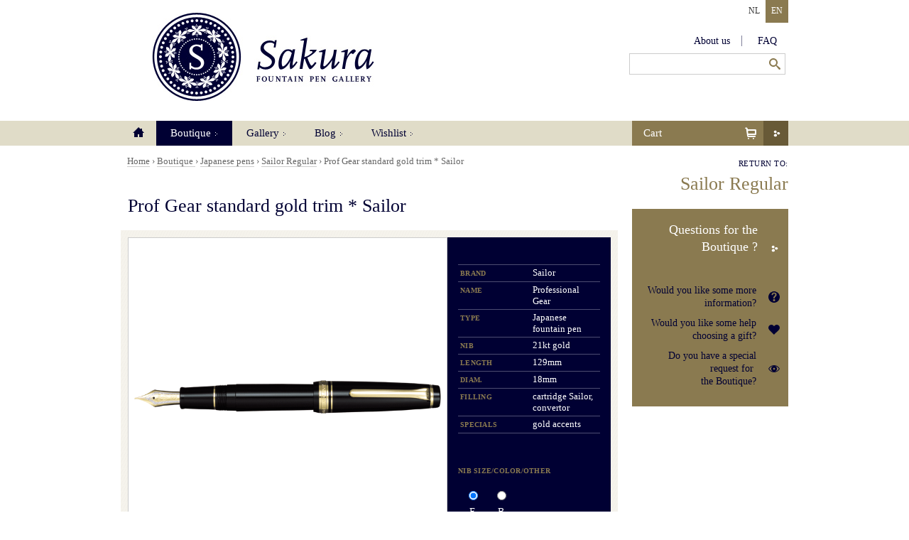

--- FILE ---
content_type: text/html;charset=utf-8
request_url: https://www.sakurafountainpengallery.com/en/boutique/detail/prof-gear-standard-gold-trim-sailor
body_size: 5296
content:
<!DOCTYPE html>
<!--[if lt IE 7 ]> <html lang="en" class="ie6 en"> <![endif]-->
<!--[if IE 7 ]> <html lang="en" class="ie7 en"> <![endif]-->
<!--[if IE 8 ]> <html lang="en" class="ie8 en"> <![endif]-->
<!--[if IE 9 ]> <html lang="en" class="ie9 en"> <![endif]-->
<!--[if (gt IE 9)|!(IE)]><!--> <html lang="en" class="en"> <!--<![endif]-->
<head>
	
	<meta charset="utf-8" />
	<meta name="generator" content="Fork CMS" />
	<meta name="description" content="Prof Gear standard">
<meta name="keywords" content="Prof Gear standard">

<link rel="canonical" href="https://www.sakurafountainpengallery.com/en/boutique/detail/prof-gear-standard-gold-trim-sailor">
	
	<title>Prof Gear standard</title>

	
	<link rel="shortcut icon" href="/frontend/themes/shop/favicon.ico" />
	<link rel="apple-touch-icon" href="/frontend/themes/shop/apple-touch-icon.png" />

	
			<link rel="stylesheet" href="/frontend/core/layout/css/jquery_ui/jquery_ui.css" />
			<link rel="stylesheet" href="/frontend/cache/minified_css/64e51f3360e705ca7d89520629599d73.css" />
	
	
	<!--[if lt IE 9]> <script src="/frontend/themes/shop/core/js/html5.js"></script> <![endif]-->

	
	<script type="text/javascript">
								var _gaq = [['_setAccount', 'UA-44421841-1'],
											['_setDomainName', 'none'],
											['_trackPageview'],
											['_trackPageLoadTime']];

								(function(d, t) {
									var g = d.createElement(t), s = d.getElementsByTagName(t)[0];
									g.async = true;
									g.src = '//www.google-analytics.com/ga.js';
									s.parentNode.insertBefore(g, s);
								}(document, 'script'));
							</script></head>
<body id="contentLeft" itemscope itemtype="http://schema.org/WebPage">

	<div id="topWrapper">
		<div id="header">
			<div class="container">
				<div id="logo">
					<h2><a href="/">Sakura Fountain Pen Gallery</a></h2>
				</div>

				<nav id="navigation">
						<ul>
					<li class=" firstChild">
				<a href="/en/" title="Home">Home</a>
							</li>
					<li class="selected">
				<a href="/en/boutique" title="Boutique ">Boutique </a>
							</li>
					<li class="">
				<a href="/en/gallery" title="Gallery ">Gallery </a>
							</li>
					<li class="">
				<a href="/en/blog" title="Blog">Blog</a>
							</li>
					<li class="">
				<a href="/en/wishlist" title="Wishlist">Wishlist</a>
							</li>
			</ul>
				</nav>

				<nav id="metaNavigation">
						<ul>
					<li class=" firstChild">
				<a href="/en/about-us" title="About us">About us</a>
							</li>
					<li class="">
				<a href="/en/faq" title="FAQ">FAQ</a>
							</li>
			</ul>
				</nav>

				<nav id="language">
						<ul>
					<li>
				<a href="/nl">NL</a>
			</li>
					<li class="selected">
				<a href="/en">EN</a>
			</li>
			</ul>
				</nav>

				<div id="searchFormWidget">
					
											<form accept-charset="UTF-8" action="/en/search" method="get" id="search" class="forkForms submitWithLink">
						<input type="hidden" value="search" id="formSearch" name="form" />	<div class="oneLiner">
		<p class="firstChild"><input value="" id="qWidget" name="q_widget" maxlength="255" type="text" class="inputText autoSuggest" /></p>
		<p><input id="submit" class="inputSubmit" type="submit" name="submit" value="Search" /></p>
	</div>
</form>
													</div>

				
									

<div id="cartButton">
	<p>
		<a href="#">
			<span class="innerButton">Cart <span class="itemsInCart cartNumItems">&nbsp;</span></span>
		</a>
	</p>
</div>
<div id="shopCartWidget" class="cart" style="display: none;">
	<div class="cartItems">
		<table class="hidden" style="display: none;">
			
			<tr valign="top" class="cartProductRow" id="cartProductRowTemplate" style="display: none;">
				<td class="number">
					<span class="cartProductRowAmount">…</span>
					<span class="mute">x</span>
				</td>
				<td class="item">
					<a class="cartProductRowUrl" href="#">
						<span class="cartProductRowTitle">…</span>
					</a>
				</td>
				<td class="itemPrice">
					€ <span class="cartProductRowItemSubtotal">…</span>
				</td>
			</tr>

			
			<tr valign="top" class="giftRow" id="cartGiftRowTemplate" style="display: none;">
				<td class="number">
					<span class="cartGiftRowAmount">…</span>
					<span class="mute">x</span>
				</td>
				<td class="item">
					<a class="cartGiftRowUrl" href="#">
						<span class="cartGiftRowTitle">…</span>
					</a>
				</td>
				<td class="itemPrice">
					€ <span class="cartGiftRowItemSubtotal">…</span>
				</td>
			</tr>
		</table>

		<table>
			<tbody class="cartProductsHolder cartGiftsHolder">

			</tbody>
			<tfoot>
				<!-- shipping -->
				<tr class="shipping cartShippingRow" valign="top">
					<td colspan="2">Shipping</td>
					<td class="itemPrice">€ <span class="cartTotalShippingCosts">…</span></td>
				</tr>

				<!-- total -->
				<tr class="total" valign="top">
					<td>Total</td>
					<td colspan="2" class="itemPrice">€ <span class="cartTotal">…</span></td>
				</tr>
			</tfoot>
		</table>
		<div class="clearfix">
			<p class="checkoutButton button"><a href="/en/cart"><span>Checkout</span></a></p>
		</div>
	</div>
	<div class="cartNoItems hidden"><p>There are no products in your cart yet.</p></div>
</div>
							</div>
		</div>

		<div id="main">
			<div id="mainContainer" class="container clearfix">

				
				<div id="breadcrumb">
			<a href="/en/" title="Home">Home</a>		 › 			<a href="/en/boutique" title="Boutique ">Boutique </a>		 › 			<a href="/en/boutique/japanese-pens" title="Japanese pens">Japanese pens</a>		 › 			<a href="/en/boutique/sailor-regular-japanse-pennen" title="Sailor Regular">Sailor Regular</a>		 › 			Prof Gear standard gold trim * Sailor			</div>

				<div id="content">
					<div id="productsCategoryProducts">
						
						
						<div class="bd">
							
																																

<div id="products">
	<div class="hproduct">
		<h1 class="fn" id="productTitle">Prof Gear standard gold trim * Sailor</h1>

		<div class="mod whiteBox productDetail">
			<div class="inner">
				<div class="bd">
					<div class="colLeft">
						<div class="slideshow mod">
							<p class="bigImage">
								<a href="#" id="productBigImage" class="linkedImage productImageSelector">
									<img src="/frontend/files/products/pictures/source/1_1_professional-gear-classic.png" class="photo" alt="Prof Gear standard gold trim * Sailor" />
								</a>
							</p>
																								<div class="thumbsWrapper">
										<h3>Detail photos</h3>
										<ul class="thumbs" id="productThumbs">
																							<li class="selected ">
													<a class="productImageSelector productThumbnailImage" data-image-id="315" data-value-ids="315" data-variant-id="315" data-image-src="/frontend/files/products/pictures/source/1_1_professional-gear-classic.png" href="#" title="">
														<img src="/frontend/files/products/pictures/128x128/1_1_professional-gear-classic.png" alt="" width="82" height="82" />
													</a>
												</li>
																							<li class="">
													<a class="productImageSelector productThumbnailImage" data-image-id="316" data-value-ids="316" data-variant-id="316" data-image-src="/frontend/files/products/pictures/source/2_2_professional-gear-classic.png" href="#" title="">
														<img src="/frontend/files/products/pictures/128x128/2_2_professional-gear-classic.png" alt="" width="82" height="82" />
													</a>
												</li>
																					</ul>
									</div>
																					</div>
						<div id="productSlideshowDialog" class="slideshow hidden" title="Photos Prof Gear standard gold trim * Sailor">
							<p class="bigImage" id="productSlideshowBigImage"><img src="/frontend/files/products/pictures/source/1_1_professional-gear-classic.png" class="photo" alt="Prof Gear standard gold trim * Sailor" /></p>
															<div id="photoNav">
									<a id="previousPhoto">Vorige foto</a>
									<a id="nextPhoto">Volgende foto</a>
								</div>
																	<div class="thumbsWrapper">
										<h3>Detail photos</h3>
										<ul class="thumbs" id="productSlideshowThumbs">
																							<li data-value-ids="315" class="">
													<a class="productSlideshowImageSelector" data-image-src="/frontend/files/products/pictures/source/1_1_professional-gear-classic.png" data-value-ids="315" data-variant-id="315" href="#" title="">
														<img src="/frontend/files/products/pictures/128x128/1_1_professional-gear-classic.png" alt="" width="82" height="82" />
													</a>
												</li>
																							<li data-value-ids="316" class="">
													<a class="productSlideshowImageSelector" data-image-src="/frontend/files/products/pictures/source/2_2_professional-gear-classic.png" data-value-ids="316" data-variant-id="316" href="#" title="">
														<img src="/frontend/files/products/pictures/128x128/2_2_professional-gear-classic.png" alt="" width="82" height="82" />
													</a>
												</li>
																					</ul>
									</div>
																					</div>

						
					</div>

					<div class="colRight">
						<div class="mod noBox" id="cartBox">
															<table>
	<tbody>
		<tr>
			<th>
				Brand</th>
			<td>
				Sailor</td>
		</tr>
		<tr>
			<th>
				Name</th>
			<td>
				Professional Gear</td>
		</tr>
		<tr>
			<th>
				Type</th>
			<td>
				Japanese fountain pen</td>
		</tr>
		<tr>
			<th>
				Nib</th>
			<td>
				21kt gold</td>
		</tr>
		<tr>
			<th>
				Length</th>
			<td>
				129mm</td>
		</tr>
		<tr>
			<th>
				Diam.</th>
			<td>
				18mm</td>
		</tr>
		<tr>
			<th>
				Filling</th>
			<td>
				cartridge Sailor, convertor</td>
		</tr>
		<tr>
			<th>
				Specials</th>
			<td>
				gold accents</td>
		</tr>
	</tbody>
</table>
<p>
	&nbsp;</p>
							
															<div id="penpointsChoice">
									<h3>Nib size/color/other</h3>
									<div class="inputList">
										<ul class="clearfix">
																							<li>
													<label for="pen_point_F">
														<input type="radio" name="pen_point" value="F" id="pen_point_F"  checked="checked"/><br />
														F													</label>
												</li>
																							<li>
													<label for="pen_point_B">
														<input type="radio" name="pen_point" value="B" id="pen_point_B" /><br />
														B													</label>
												</li>
																					</ul>
									</div>
								</div>
							
							<div class="addProductToCart">

																									<p class="lblAmount">Amount</p>
									<p class="tinyInput"><input type="text" value="1" class="productAmount inputText" data-product-id="73" data-value-ids="" data-variant-id="316" /></p>
									<p class="mute">x</p>
																
								<p>
									
																			<span class="bigPrice">
											€ 385,00										</span>
																	</p>
							</div>

																							<div class="message success">
									<p>Available</p>
								</div>
									<p class="clearfix productAddWrapper">
										<a class="productAdd" href="#" data-product-id="73" data-value-ids="" data-variant-id="316">
											<span>Add to cart</span>
										</a>
									</p>
															
							
							
							
							<p class="addToWishlistWrapper">
								<a id="addToWishlist" style="display: none;" href="#" class="productAddToWishlist" data-product-id="73" data-variant-id="316">
									<span>Add to wishlist</span>
								</a>
								<a id="removeFromWishlist" style="display: none;" href="#" class="productRemoveFromWishlist" data-product-id="73" data-variant-id="316">
									<span>Remove from wishlist</span>
								</a>
							</p>
						</div>
					</div>
				</div>

				<div id="productFooter" class="clearfix">
					<div class="leftCol">
													<h3>Description:</h3>
							<p>
	Since the company was <strong>founded in 1911</strong>, it has been Sailor's goal to produce fountain pens that offer excellent writing performance. With the <strong>Professional Gear </strong>line, <strong>Sailor</strong> has created a pen for everyday use. The cap and barrel are flattened at the top and bottom, and the anchor logo has been placed on the top of the cap. The 21kt gold nib affords sophisticated users an excellent writing experience.<br />
	&nbsp;</p>
						
											</div>

					<div class="ft share rightCol" id="comment">
						<p class="clearfix specialButton"><a class="productCommentButton" href="#"><span>Be the first to write a review</span></a></p>											</div>
				</div>
			</div>
		</div>

		
		

		<div id="productCommentForm" title="Comment">
			<div class="inner">
				<div class="bd horizontal">
					<input type="hidden" id="productCommentFormOpen" value="N" />
					<form accept-charset="UTF-8" action="/en/boutique/detail/prof-gear-standard-gold-trim-sailor#comment" method="post" id="comment" class="forkForms submitWithLink">
						<input type="hidden" value="comment" id="formComment" name="form" /><input type="hidden" name="form_token" id="formTokenComment" value="a7c1b542e9d8bcb9f0d4d0d7b47319e0" />
												<fieldset class="horizontal">
							<p class="mediumInput">
								<label for="author">Name<abbr title="required field">*</abbr></label>
								<input value="" id="author" name="author" maxlength="255" type="text" class="inputText" /> 							</p>
							<p class="mediumInput">
								<label for="email">E-mail<abbr title="required field">*</abbr></label>
								<input value="" id="email" name="email" maxlength="255" type="text" class="inputText" /> 							</p>
							<p class="mediumInput">
								<label for="message">Message<abbr title="required field">*</abbr></label>
								<textarea id="message" name="message" cols="62" rows="5" class="textarea"></textarea> 							</p>
							<p class="mediumInput">
								<label for="score">Score<abbr title="required field">*</abbr></label>
								
<select id="score" name="score" class="select" size="1">
	<option value="1">1</option>
	<option value="2">2</option>
	<option value="3" selected="selected">3</option>
	<option value="4">4</option>
	<option value="5">5</option>
</select>
 							</p>
						</fieldset>
					</form>
								</div>
			</div>
		</div>

							</div>
</div>

<script type="text/javascript">
	var variants = {"316":{"id":"316","external_id":null,"stock":"5","infinite_stock":false,"has_stock":true,"image":"2_2_professional-gear-classic.png","value_ids":"","properties":[]},"315":{"id":"315","external_id":null,"stock":"5","infinite_stock":false,"has_stock":true,"image":"1_1_professional-gear-classic.png","value_ids":"","properties":[]}};
	var wishlist = [];
</script>
																					</div>
					</div>
				</div>

				<div id="sidebar">
					
											

	<div id="returnLink">
		<p>Return to:</p>
		<ul>
							<li>
					<a href="/en/boutique/sailor-regular-japanse-pennen" title="Sailor Regular">
						Sailor Regular					</a>
				</li>
					</ul>
	</div>
											

<aside class="sidebarContact">
	<h3>
	Questions for the Boutique ?</h3>
<ul>
	<li>
		<a href="/en/about-us/contact-us">Would you like some more information?</a></li>
	<li>
		<a href="/en/about-us/contact-us">Would you like some help choosing a gift?</a></li>
	<li>
		<a href="/en/about-us/contact-us">Do you have a special request for&nbsp;<br />
		the Boutique?</a></li>
</ul>
</aside>									</div>

			</div>
		</div>
	</div>

	<div id="doormatWrapper">
	<div id="doormat">
		<div class="container clearfix">
			
							<div class="col">
					

<h3>
	Practical info</h3>
<div>
	<em>Enjoy our 24/7 webstore !</em></div>
<div>
	<em>Worldwide shipping!</em></div>
<div>
	<a href="https://www.sakurafountainpengallery.com/en/faq/detail/shipping-fee"><em>Shipping fee.</em></a></div>
<div>
	&nbsp;</div>
<ul>
	<li>
		<a href="/en/faq/detail/orders-payment-delivery">Orders, payment, delivery</a></li>
	<li>
		<a href="/en/faq/detail/returns">Returns</a></li>
	<li>
		<a href="/en/faq/customer-service/customer-service">Customer service</a></li>
	<li>
		<a href="https://www.sakurafountainpengallery.com/en/faq/detail/collect-your-web-order-in-our-shop-in-diest">Click and collect!</a></li>
</ul>
<p class="button">
	<a href="/en/faq">All practical info</a></p>
				</div>
							<div class="col">
					

<div>
	VISIT OUR <a href="http://www.sakurafountainpengallery.com/en/about-us/new-boutique-in-diest">BOUTIQUE !</a><br />
	Koning Albertstraat 72b<br />
	3290 Diest - Belgium<br />
	<em><a href="http://www.sakurafountainpengallery.com/en/faq/detail/opening-hours-diest.">Opening hours</a></em></div>
<div>
	&nbsp;</div>
<div>
	&nbsp;</div>
<hr />
<div>
	<span style="line-height: 1.7;">Contact us</span></div>
<div>
	<span style="line-height: 1.7;">Catherine Van Hove</span></div>
<div>
	<a href="tel:+32 486 80 95 96">+32 486 80 95 96</a><br />
	<a href="mailto:info@sakuragallery.com">catherine@sakuragallery.com</a></div>
				</div>
						
			
			<div class="col lastCol">
									<div class="widget">
						

<div id="subscribeFormWidget" class="newsletterSubscribeWidget">
	<h3>Subscribe</h3>
	<p>Subscribe to our newsletter</p>
	<form class="js-cm-form" id="subForm" action="https://www.createsend.com/t/subscribeerror?description=" method="post" data-id="5B5E7037DA78A748374AD499497E309E6B4002BB5C64CC57E6F442D53853512C0EC2873ED2044598371C1E10A18F02D2A2FD329631FEA99D84D80FCB17FCC91E">
		<p>
			<label for="fieldName">Name<abbr title="Dit veld is verplicht">*</abbr></label>
			<input aria-label="Naam" id="fieldName" maxlength="200" name="cm-name" placeholder="John Doe" required="" class="inputText">
		</p>
		<p>
			<label for="fieldEmail">E-mail </label>
			<input autocomplete="Email" aria-label="Email" class="js-cm-email-input qa-input-email inputText" id="fieldEmail" maxlength="200" name="cm-jjkrmi-jjkrmi" required="" type="email" placeholder="john@example.com">
		</p>
		<p>
			<button type="submit" class="inputSubmit">Subscribe</button>
		</p>
	</form>
	<script type="text/javascript" src="https://js.createsend1.com/javascript/copypastesubscribeformlogic.js"></script>
</div>
					</div>
					<hr />									<div class="widget">
						

<p>
	Secured payment:</p>
<p>
	<img alt="" src="/frontend/files/userfiles/images/visa.jpg" style="width: 32px; height: 23px;" /><img alt="" src="/frontend/files/userfiles/images/mastercard.jpg" style="width: 35px; height: 23px;" /><img alt="" src="/frontend/files/userfiles/images/kbc.jpg" style="width: 65px; height: 23px;" /><img alt="" src="/frontend/files/userfiles/images/ing.jpg" style="width: 70px; height: 23px;" /><img alt="" src="/frontend/files/userfiles/images/dexia.jpg" style="width: 54px; height: 23px;" /><img alt="" src="/frontend/files/userfiles/images/ideal.jpg" style="width: 25px; height: 23px;" /></p>
<p>
	<a href="https://www.sakurafountainpengallery.com/en/faq/detail/orders-payment-delivery"><img alt="" src="/frontend/files/userfiles/images/dcs-1.png" style="width: 148px; height: 148px;" /></a></p>
					</div>
												</div>
		</div>
	</div>
</div>

<div id="footerWrapper">
	<div id="footer">
		<div class="container clearfix">
			<p>&copy; 2026 Sakura Fountain Pen Gallery</p>
			<ul>
									<li><a href="/en/general-conditions" title="General Conditions ">General Conditions </a></li>
									<li><a href="/en/sitemap" title="Sitemap">Sitemap</a></li>
									<li><a href="/en/disclaimer" title="Disclaimer">Disclaimer</a></li>
							</ul>

		</div>
	</div>
</div>

	
			<script src="/frontend/core/js/jquery/jquery.js"></script>
			<script src="/frontend/core/js/jquery/jquery.ui.js"></script>
			<script src="/frontend/cache/minified_js/5eb5c9948b6b8117ffab96f4a5784f34.js"></script>
			<script src="/frontend/cache/minified_js/d7ebb76fdf4be1864178f6645c8a782d.js"></script>
			<script src="/frontend/js.php?module=core&amp;file=frontend.js&amp;language=en"></script>
			<script src="/frontend/js.php?module=shop&amp;file=shop.js&amp;language=en"></script>
			<script src="/frontend/js.php?module=products&amp;file=products.js&amp;language=en"></script>
		<script src="/frontend/themes/shop/core/js/scripts.js"></script>
	<script src="/frontend/themes/shop/core/js/jquery.lensview.2.0.min.js"></script>

	
	</body>
</html>

--- FILE ---
content_type: text/javascript
request_url: https://www.sakurafountainpengallery.com/frontend/cache/minified_js/5eb5c9948b6b8117ffab96f4a5784f34.js
body_size: 1728
content:
(function($)
{
$.fn.shareMenu=function(options)
{
var twitterLoaded=false;
var linkedInLoaded=false;
var googlePlusLoaded=false;
var defaults=
{
debug:false,
default_image:document.location.protocol+'//'+document.location.host+'/apple-touch-icon.png',
sequence:['facebook','twitter','netlog','linkedin','digg','delicious','googleplus'],
isDropdown:true,
delicious:{name:'delicious',show:true,label:'Delicious'},
digg:{name:'digg',show:true,label:'Digg'},
facebook:{name:'facebook',show:true,width:90,verb:'like',colorScheme:'light',font:'arial'},
linkedin:{name:'linkedin',show:true,label:'LinkedIn'},
netlog:{name:'netlog',show:true,label:'Netlog'},
twitter:{name:'twitter',show:true,label:'tweet'},
googleplus:{name:'googleplus',show:true,label:'Google +1'}
};
var options=$.extend(defaults,options);
return this.each(function()
{
var $this=$(this);
var link=document.location.href;
var title=$('title').html();
var description='';
var image='';
if($this.attr('href')!=undefined)link=$this.attr('href');
if(link.substr(0,1)=='#')link=document.location.href;
if(link.substr(0,4)!='http')link=document.location.protocol+'//'+document.location.host+link;
if($('meta[property="og:title"]').attr('content')!=undefined)title=$('meta[property="og:title"]').attr('content');
if($this.attr('title')!=undefined)title=$this.attr('title');
if($this.data('title')!=undefined)title=$this.data('title');
if($('meta[property="og:description"]').attr('content')!=undefined)description=$('meta[property="og:description"]').attr('content');
if($this.data('description')!=undefined)description=$this.data('description');
if($('meta[property="og:image"]').attr('content')!=undefined)image=$('meta[property="og:image"]').attr('content');
if($this.data('image')!=undefined)image=$this.data('image');
if(image==''&&options.default_image!='')image=options.default_image;
if(options.isDropdown)var html='<ul style="display: none;" class="shareMenu">'+"\n";
else var html='<ul class="shareMenu">'+"\n";
for(var i in options.sequence)
{
if(options[options.sequence[i]].show)
{
switch(options[options.sequence[i]].name)
{
case'delicious':
var url='http://delicious.com/save?url='+encodeURIComponent(link);
if(title!='')url+='&title='+title;
if(description!='')url+='&notes='+description;
html+='<li class="shareMenuDelicious">'+
'	<a href="'+url+'" target="_blank">'+
'		<span class="icon"></span>'+
'		<span class="textWrapper">'+options.delicious.label+'</span>'+
'	</a>'+
'</li>'+"\n";
break;
case'digg':
var url='http://digg.com/submit?url='+encodeURIComponent(link);
if(title!='')url+='&title='+title;
html+='<li class="shareMenuDigg">'+
'	<a href="'+url+'" target="_blank">'+
'		<span class="icon"></span>'+
'		<span class="textWrapper">'+options.digg.label+'</span>'+
'	</a>'+
'</li>'+"\n";
break;
case'facebook':
if(options.debug&&$('meta[property^="og"]').length==0)console.log('You should provide OpenGraph data.');
html+='<li class="shareMenuFacebook">';
if(typeof FB!='object')
{
html+='<iframe src="http://www.facebook.com/plugins/like.php?href='+link+'&amp;send=false&amp;layout=button_count&amp;width='+options.facebook.width+'&amp;show_faces=false&amp;action='+options.facebook.verb+'&amp;colorscheme='+options.facebook.colorScheme+'&amp;font='+options.facebook.font+'&amp;height=21" scrolling="no" frameborder="0" style="border:none; overflow:hidden; width:'+options.facebook.width+'px; height:21px;" allowTransparency="true"></iframe>'}
else
{
html+='<fb:like href="'+link+'" send="false" layout="button_count" width="'+options.facebook.width+'" show_face="false" action="'+options.facebook.verb+'" colorscheme="'+options.facebook.colorScheme+'" font="'+options.facebook.font+'"></fb:like>'+"\n"}
html+='</li>';
break;
case'linkedin':
if(!linkedInLoaded)
{
$('script').each(function()
{
if($(this).attr('src')=='http://platform.linkedin.com/in.js')linkedInLoaded=true});
if(!linkedInLoaded)
{
var script=document.createElement('script')
script.src='http://platform.linkedin.com/in.js';
$('head').after(script);
linkedInLoaded=true}
}
var url='http://www.linkedin.com/shareArticle?mini=true&url='+encodeURIComponent(link);
if(title!='')url+='&title='+title;
if(description!='')url+='&summary='+description;
html+='<li class="shareMenuLinkedin">'+
'	<script type="IN/Share" data-url="'+url+'" data-counter="right"></script>'+
'</li>'+"\n";
break;
case'netlog':
var url='http://www.netlog.com/go/manage/links/view=save&origin=external&url='+encodeURIComponent(link);
if(title!='')url+='&title='+title;
if(description!='')url+='&description='+description;
if(image!='')url+='&thumb='+encodeURIComponent(image);
url+='&referer='+encodeURIComponent(document.location);
html+='<li class="shareMenuNetlog">'+
'	<a href="'+url+'" target="_blank">'+
'		<span class="icon"></span>'+
'		<span class="textWrapper">'+options.netlog.label+'</span>'+
'	</a>'+
'</li>'+"\n";
break;
case'twitter':
if(!twitterLoaded)
{
$('script').each(function()
{
if($(this).attr('src')=='http://platform.twitter.com/widgets.js')twitterLoaded=true});
if(!twitterLoaded)
{
var script=document.createElement('script')
script.src='http://platform.twitter.com/widgets.js';
$('head').after(script);
twitterLoaded=true}
}
html+='<li class="shareMenuTwitter">'+
'	<a href="http://twitter.com/share" class="twitter-share-button" data-url="'+link+'"';
if(title!='')html+=' data-text="'+title+'"';
html+=' data-lang="'+jsFrontend.current.language+'"';
html+=' >'+options.twitter.label+'</a>';
html+='</li>';
break;
case'googleplus':
if(!googlePlusLoaded)
{
$('script').each(function()
{
if($(this).attr('src')=='https://apis.google.com/js/plusone.js')googlePlusLoaded=true});
if(!googlePlusLoaded)
{
var script=document.createElement('script')
script.src='https://apis.google.com/js/plusone.js';
$('head').after(script);
googlePlusLoaded=true}
}
html+='<li class="shareMenuTwitter">'+
'	<div class="g-plusone" data-size="medium" data-href="'+link+'"></div>';
html+='</li>';
break}
}
}
html+='</ul>';
$this.append(html);
if(options.isDropdown)
{
$this.on('click',function(e)
{
$this.find('ul.shareMenu').toggle()});
$this.hover(
function()
{
$this.find('ul.shareMenu').show()},
function()
{
$this.find('ul.shareMenu').hide()}
)}
})}})(jQuery);

--- FILE ---
content_type: text/javascript
request_url: https://www.sakurafountainpengallery.com/frontend/cache/minified_js/d7ebb76fdf4be1864178f6645c8a782d.js
body_size: 1878
content:
var utils=
{
debug:false
}
utils.array=
{
inArray:function(needle,array)
{
for(var i in array)
{
if(array[i]==needle)return true}
return false}
}
utils.cookies=
{
isEnabled:function()
{
var cookiesEnabled=(navigator.cookieEnabled)?true:false;
if(typeof navigator.cookieEnabled=='undefined'&&!cookiesEnabled)
{
document.cookie='testcookie';
cookiesEnabled=($.inArray('testcookie',document.cookie)!=-1)}
return cookiesEnabled},
readCookie:function(name)
{
var cookies=document.cookie.split(';');
name=name+'=';
for(var i=0;i<cookies.length;i++)
{
var cookie=cookies[i];
while(cookie.charAt(0)==' ')cookie=cookie.substring(1,cookie.length);
if(cookie.indexOf(name)==0)return cookie.substring(name.length,cookie.length)}
return null},
setCookie:function(name,value,days)
{
if(typeof days=='undefined')days=7;
var expireDate=new Date();
expireDate.setDate(expireDate.getDate()+days);
document.cookie=name+'='+escape(value)+';expires='+expireDate.toUTCString()+';path=/'}
}
utils.form=
{
isChecked:function(element)
{
return($('input[name="'+element.attr('name')+'"]:checked').length>=1)},
isEmail:function(element)
{
var regexp=/^[a-z0-9!#\$%&'*+-\/=?^_`{|}\.~]+@([a-z0-9]+([\-]+[a-z0-9]+)*\.)+[a-z]{2,7}$/i;
return regexp.test(element.val())},
isFilled:function(element)
{
return(utils.string.trim(element.val())!='')},
isNumber:function(element)
{
return(!isNaN(element.val())&&element.val()!='')},
isURL:function(element)
{
var regexp=/^((http|ftp|https):\/{2})?(([0-9a-zA-Z_-]+\.)+[0-9a-zA-Z]+)((:[0-9]+)?)((\/([~0-9a-zA-Z\#%@\.\/_-]+)?(\?[0-9a-zA-Z%@\/&=_-]+)?)?)$/i;
return regexp.test(element.val())}
}
utils.string=
{
div:false,
html5:function(html)
{
var html5='abbr article aside audio canvas datalist details figcaption figure footer header hgroup mark meter nav output progress section summary time video'.split(' ');
if(utils.string.div===false)
{
utils.string.div=document.createElement('div');
utils.string.div.innerHTML='<nav></nav>';
if(utils.string.div.childNodes.length!==1)
{
var fragment=document.createDocumentFragment();
var i=html5.length;
while(i--)fragment.createElement(html5[i]);
fragment.appendChild(utils.string.div)}
}
html=html.replace(/^\s\s*/,'').replace(/\s\s*$/,'')
.replace(/<script\b[^<]*(?:(?!<\/script>)<[^<]*)*<\/script>/gi,'');
var inTable=html.match(/^<(tbody|tr|td|th|col|colgroup|thead|tfoot)[\s\/>]/i);
if(inTable)utils.string.div.innerHTML='<table>'+html+'</table>';
else utils.string.div.innerHTML=html;
var scope;
if(inTable)scope=utils.string.div.getElementsByTagName(inTable[1])[0].parentNode;
else scope=utils.string.div;
var returnedFragment=document.createDocumentFragment();
var i=scope.childNodes.length;
while(i--)returnedFragment.appendChild(scope.firstChild);
return returnedFragment},
htmlEncode:function(value)
{
return $('<div/>').text(value).html()},
htmlDecode:function(value)
{
return $('<div/>').html(value).text()},
replaceAll:function(value,needle,replacement)
{
if(value==undefined)return'';
return value.replace(new RegExp(needle,'g'),replacement)},
stripTags:function(value)
{
return value.replace(/<[^>]*>/ig,'')},
trim:function(value,charlist)
{
if(value==undefined)return'';
if(charlist==undefined)charlist=' ';
var pattern=new RegExp('^['+charlist+']*|['+charlist+']*$','g');
return value.replace(pattern,'')},
urlEncode:function(value)
{
return encodeURIComponent(value).replace(/\%20/g,'+').replace(/!/g,'%21').replace(/'/g, '%27').replace(/\(/g, '%28').replace(/\)/g, '%29').replace(/\*/g, '%2A').replace(/\~/g, '%7E');
},
urlDecode:function(value)
{
return decodeURIComponent(value.replace(/\+/g,'%20').replace(/\%21/g,'!').replace(/\%27/g,"'").replace(/\%28/g,'(').replace(/\%29/g,')').replace(/\%2A/g,'*').replace(/\%7E/g,'~'))},
urlise:function(value)
{
reservedCharacters=new Array(
'/','?',':','@','#','[',']',
'!','$','&','\'','(',')','*',
'+',',',';','='
);
for(i in reservedCharacters)value=value.replace(reservedCharacters[i],' ');
value=utils.string.replaceAll(value,'"',' ');
value=utils.string.replaceAll(value,' ','-');
if(utils.string.urlDecode(value)==value)
{
value=value.toLowerCase();
value=utils.string.urlEncode(value)}
value=value.replace(/-+/,'-');
return utils.string.trim(value,'-')},
xhtml:function(value)
{
value=value.replace(/<br>/g,'<br />');
value=value.replace(/<br?\/?>$/g,'');
value=value.replace(/^<br?\/?>/g,'');
value=value.replace(/(<img[^>]+[^\/])>/gi,'$1 />');
value=value.replace(/(<input[^>]+[^\/])>/gi,'$1 />');
value=value.replace(/<b\b[^>]*>(.*?)<\/b[^>]*>/g,'<strong>$1</strong>');
value=value.replace(/<i\b[^>]*>(.*?)<\/i[^>]*>/g,'<em>$1</em>');
value=value.replace(/<u\b[^>]*>(.*?)<\/u[^>]*>/g,'<span style="text-decoration:underline">$1</span>');
return value}
}
utils.url=
{
extractParamFromUri:function(uri,paramName)
{
if(!uri)return;
var uri=uri.split('#')[0];
var parts=uri.split('?');
if(parts.length==1)return;
var query=decodeURI(parts[1]);
paramName+='=';
var params=query.split('&');
for(var i=0,param;param=params[i];++i)
{
if(param.indexOf(paramName)===0)return unescape(param.split('=')[1])}
},
getGetValue:function(name)
{
var getValue='';
var hashes=window.location.search.slice(window.location.search.indexOf('?')+1).split('&');
$.each(hashes,function(index,value)
{
var chunks=value.split('=');
if(chunks[0]==name)
{
getValue=chunks[1];
return false}
});
return getValue}
}

--- FILE ---
content_type: text/javascript
request_url: https://www.sakurafountainpengallery.com/frontend/themes/shop/core/js/jquery.lensview.2.0.min.js
body_size: 1654
content:
/* --------------------
 Lensview Plugin v2.0
 http://joeyvo.me
 ------------------- */
;
(function (a) {
        a.lensView = function (g, e) {
            var c = a(g),
                d = a("<div>"),
                h = a.extend({}, a.lensView.defaults, e),
                f = {}, b = {};
            b = {
                init: function () {
                    c.src = c.attr("src");
                    if (e.src !== undefined) {
                        c.src = e.src
                    } else {
                        if (e.srcInRel) {
                            c.src = c.attr("rel")
                        }
                    }
                    c.borderWidth = {
                        left: 0,
                        right: 0,
                        top: 0,
                        bottom: 0
                    };
                    for (var i in c.borderWidth) {
                        c.borderWidth[i] = parseInt(c.css("border-" + i + "-width"), 10)
                    }
                    c.Owidth;
                    c.Oheight;
                    c.Dwidth = c.width();
                    c.Dheight = c.height();
                    var j = new Image();
                    j.src = c.src;
                    c.Owidth = j.width, c.Oheight = j.height
                    if (c.Dwidth < 1 || c.Dheight < 1) {
                        c.clone().load(function () {
                                c.Dwidth = c.innerWidth() + c.borderWidth.left + c.borderWidth.right;
                                c.Dheight = c.innerHeight() + c.borderWidth.top + c.borderWidth.bottom
                            }).appendTo(c.parent()).hide()
                    }
                    d.content = (e.innerHTML !== undefined) ? e.innerHTML : h.innerHTML;
                    d.thisclass = (e.lensClass) ? e.lensClass : h.lensClass;
                    d.css(f.defaults).addClass(d.thisclass).html(d.content);
                    if (e.caption) {
                        d.caption = a("<div>").addClass(h.namespace + "caption").text(c.attr("title")).css(f.caption);
                        d.caption.appendTo(c.parent())
                    }
                    d.css({
                            backgroundImage: "url('" + c.src + "')"
                        });
                    d.appendTo(a("body"));
                    c.mouseenter(function (k) {
                            b.update(k)
                        });
                    c.mousemove(function (k) {
                            b.update(k)
                        });
                    d.mousemove(function (k) {
                            b.update(k);
                            h.onover(c, d)
                        });
                    d.click(function (k) {
                            if (e.zoomOnClick) {
                                b.zoom(k)
                            }
                        });
                    h.start(c, d);
                    c.mouseX = 0;
                    c.mouseY = 0;
                    a(document).mousemove(function (k) {
                            c.mouseX = k.pageX;
                            c.mouseY = k.pageY
                        });
                    d.checker = setInterval(function () {
                            b.check()
                        }, 1000)
                },
                update: function (i) {
                    c.left = c.offset().left;
                    c.top = c.offset().top;
                    c.stop();
                    d.stop();
                    d.leftmax = c.Dwidth + c.left;
                    d.topmax = c.Dheight + c.top;
                    d.x = i.pageX - (h.size / 2);
                    d.y = i.pageY - (h.size / 2);
                    d.css({
                            left: d.x + "px",
                            top: d.y + "px"
                        });
                    if (i.pageX >= d.leftmax || i.pageY >= d.topmax || i.pageX <= c.left || i.pageY <= c.top) {
                        b.goingOut();
                        h.onexit(c, d)
                    } else {
                        h.onenter(c, d);
                        b.goingIn();
                        b.doMath(i)
                    }
                },
                doMath: function (i) {
                    c.wr = c.Owidth / c.Dwidth;
                    c.hr = c.Oheight / c.Dheight;
                    d.bgleft = String(((i.pageX - c.left) * c.wr - h.size / 2) * (-1));
                    d.bgtop = String(((i.pageY - c.top) * c.hr - h.size / 2) * (-1))
                },
                goingIn: function () {
                    d.show();
                    if (e.caption) {
                        d.caption.show();
                        d.caption.x = d.x + ((h.size - d.caption.outerWidth()) / 2);
                        d.caption.css({
                                left: d.caption.x + "px",
                                top: d.y + h.size + "px"
                            })
                    }
                    if (e.overlay) {
                        b.overlay(true)
                    }
                    d.css({
                            backgroundPosition: d.bgleft + "px " + d.bgtop + "px"
                        })
                },
                goingOut: function () {
                    c.stop();
                    d.stop();
                    d.hide();
                    if (e.caption) {
                        d.caption.hide()
                    }
                    if (e.overlay) {
                        b.overlay(false)
                    }
                },
                overlay: function (i) {
                    c.opacity = (i) ? h.overlayOpacity : 1;
                    c.animate({
                            opacity: c.opacity
                        }, h.overlaySpeed, h.overlayEasing)
                },
                check: function () {
                    if (c.mouseX >= d.leftmax || c.mouseY >= d.topmax || c.mouseX <= c.left || c.mouseY <= c.top) {
                        b.goingOut()
                    }
                },
                zoom: function (i) {
                    d.stop();
                    d.bgs = d.css("backgroundSize");
                    c.zoomFactor = (e.zoomFactor !== undefined) ? e.zoomFactor : h.zoomFactor;
                    c.Zwidth = (d.bgs === c.Owidth + "px") ? c.Owidth * c.zoomFactor : c.Owidth;
                    if (c.Zwidth > c.Owidth) {
                        h.onzoomin(c, d)
                    } else {
                        h.onzoomout(c, d)
                    }
                    d.animate({
                            backgroundSize: c.Zwidth
                        })
                }
            };
            f = {
                defaults: {
                    backgroundPosition: "0px 0px",
                    backgroundSize: "auto auto",
                    backgroundRepeat: "no-repeat",
                    width: h.size,
                    height: h.size,
                    position: "absolute",
                    display: "none",
                    cursor: "none"
                },
                caption: {
                    position: "absolute",
                    display: "none"
                }
            };
            b.init()
        };
        a.lensView.defaults = {
            namespace: "Lens-",
            lensClass: "lensView",
            size: 150,
            overlay: false,
            overlayClass: "",
            overlayOpacity: 0.5,
            overlaySpeed: 500,
            overlayEasing: "linear",
            zoomOnClick: false,
            zoomFactor: 1.5,
            srcInRel: false,
            innerHTML: "&nbsp",
            caption: false,
            start: function () {},
            onenter: function () {},
            onover: function () {},
            onexit: function () {},
            onzoomin: function () {},
            onzoomout: function () {}
        };
        a.fn.lensView = function (b) {
            b = b || {};
            if (typeof b === "object") {
                return this.each(function () {
                        var c = a(this);
                        if (c.data("lensView") === undefined) {
                            new a.lensView(this, b)
                        }
                    })
            }
        }
    })(jQuery);

--- FILE ---
content_type: application/javascript
request_url: https://www.sakurafountainpengallery.com/frontend/js.php?module=shop&file=shop.js&language=en
body_size: 5183
content:
jsFrontend.shop =
{
	init: function()
	{
		jsFrontend.shop.cart.init();
		jsFrontend.shop.controls.init();
		jsFrontend.shop.checkout.init();
		jsFrontend.shop.messages.init();
		jsFrontend.shop.resetPassword.init();
	}
}

jsFrontend.shop.cart =
{
	gifts: [],
	numbers: [],
	products: [],
	shipping: [],

	init: function()
	{
		$('.highlight').effect('highlight', {}, 750);
		jsFrontend.shop.cart.buildWidget();
		jsFrontend.shop.cart.bindClick();
	},

	bindClick: function()
	{
		// when clicking on the cartbutton the item should appear (@remark: custom for the "standard" template)
		$(document).on('click', '#cartButton a', function(e)
		{
			// prevent default
			e.preventDefault();

			// hide
			if($('#shopCartWidget').is(':visible')) $('#shopCartWidget').fadeOut();

			// show
			else $('#shopCartWidget').fadeIn();

			$(document).bind('click', function(e)
			{
				// check if we clicked inside humanized box
				var outsideHumanized = false;

				$('#shopCartWidget').each(function()
				{
					if (e.clientX < $(this).offset().left
						|| e.clientY < $(this).offset().top
						|| e.clientX > $(this).offset().left + $(this).width()
						|| e.clientY > $(this).offset().top + $(this).height()) outsideHumanized = true;
				});

				if (outsideHumanized && $('#shopCartWidget:visible').length > 0)
				{
					$('#shopCartWidget').fadeOut();
					$(document).unbind('click');
					$('#cartButton a').die('click');
					jsFrontend.shop.cart.bindClick();
				}
			});
		});
	},

	buildWidget: function(cart)
	{
		// set cart
		if(typeof cart != 'undefined')
		{
			jsFrontend.shop.cart.gifts = (cart.gifts != null) ? cart.gifts : [];
			jsFrontend.shop.cart.numbers = (cart.numbers != null) ? cart.numbers : [];
			jsFrontend.shop.cart.products = (cart.products != null) ? cart.products : [];
			jsFrontend.shop.cart.shipping = (cart.shipping != null) ? cart.shipping : [];
		}
		else
		{
			jsFrontend.shop.cart.getCart();
		}

		// no products
		if((jsFrontend.shop.cart.products == null || jsFrontend.shop.cart.products.length == 0) && (jsFrontend.shop.cart.gifts == null || jsFrontend.shop.cart.gifts.length == 0))
		{
			$('.cartNoItems').show();
			$('.cartItems').hide();
			$('.cartNumItems').hide();
		}

		else
		{
			// apperently we should show the full cart (@remark: as usual there are custom thing for the "standard" template)
			// clear
			$('.cartProductsHolder, .cartProductsHolder').html('');

			// product row template available?
			if($('#cartProductRowTemplate').length > 0)
			{
				// get html
				var template = $('<div />').html($('#cartProductRowTemplate').clone(false).removeAttr('id').show());

				// loop products
				for(var i in jsFrontend.shop.cart.products)
				{
					// get html
					var html = $(template);

					$(html.find('.cartProductRowAmount')[0]).html(jsFrontend.shop.cart.products[i].amount);
					$(html.find('.cartProductRowUrl')[0]).attr('href', jsFrontend.shop.cart.products[i].full_url);
					$(html.find('.cartProductRowTitle')[0]).html(jsFrontend.shop.cart.products[i].title);
					$(html.find('.cartProductRowItemPrice')[0]).html((jsFrontend.shop.cart.products[i].is_promo) ? jsFrontend.shop.cart.products[i].promo_price : jsFrontend.shop.cart.products[i].price);
					$(html.find('.cartProductRowItemSubtotal')[0]).html(jsFrontend.shop.cart.products[i].subtotal);

					// append
					$('.cartProductsHolder').append(html.html());
				}
			}

			// gifts row template available
			if($('#cartGiftRowTemplate').length > 0)
			{
				// get html
				var template = $('<div />').html($('#cartGiftRowTemplate').clone(false).removeAttr('id').show());

				// loop products
				for(var i in jsFrontend.shop.cart.gifts)
				{
					// get html
					var html = $(template);

					$(html.find('.cartGiftRowAmount')[0]).html(jsFrontend.shop.cart.gifts[i].amount);
					$(html.find('.cartGiftRowUrl')[0]).attr('href', jsFrontend.shop.cart.gifts[i].full_url);
					$(html.find('.cartGiftRowTitle')[0]).html(jsFrontend.shop.cart.gifts[i].title);
					$(html.find('.cartGiftRowItemPrice')[0]).html((jsFrontend.shop.cart.gifts[i].is_promo) ? jsFrontend.shop.cart.gifts[i].promo_price : jsFrontend.shop.cart.gifts[i].price);
					$(html.find('.cartGiftRowItemSubtotal')[0]).html(jsFrontend.shop.cart.gifts[i].subtotal);

					// append
					$('.cartGiftsHolder').append(html.html());
				}
			}

			// show hide
			$('.cartNoItems').hide();
			$('.cartItems').show();

			// multiple products
			if(jsFrontend.shop.cart.numbers.num_products > 1)
			{
				$('.cartProductsSingle').hide();
				$('.cartProductsMultiple').show();
			}

			// one product
			else if(jsFrontend.shop.cart.numbers.num_products == 1)
			{
				$('.cartProductsSingle').show();
				$('.cartProductsMultiple').hide();
			}

			// no products
			else $('.cartProductsRow').hide();

			// loop products
			for(var i in jsFrontend.shop.cart.products)
			{
				$('.cartProductSubtotal_'+ jsFrontend.shop.cart.products[i].id +'_'+ jsFrontend.shop.cart.products[i].variant_id).html(jsFrontend.shop.cart.products[i].subtotal);
				$('.cartProductPrice_'+ jsFrontend.shop.cart.products[i].id +'_'+ jsFrontend.shop.cart.products[i].variant_id).html(jsFrontend.shop.cart.products[i].price);
				$('.cartProductPromoPrice_'+ jsFrontend.shop.cart.products[i].id +'_'+ jsFrontend.shop.cart.products[i].variant_id).html(jsFrontend.shop.cart.products[i].promo_price);
			}

			// multiple gifts
			if(jsFrontend.shop.cart.numbers.num_gifts > 1)
			{
				$('.cartGiftsSingle').hide();
				$('.cartGiftsMultiple').show();
			}

			// one gift
			else if(jsFrontend.shop.cart.numbers.num_gifts == 1)
			{
				$('.cartGiftsSingle').show();
				$('.cartGiftsMultiple').hide();
			}

			// no gifts
			else $('.cartGiftsRow').hide();

			// set values
			$('.cartProductsNumItems').html(parseInt(jsFrontend.shop.cart.numbers.num_products));
			$('.cartGiftsNumItems').html(parseInt(jsFrontend.shop.cart.numbers.num_gifts));
			$('.cartNumItems').html('('+ (parseInt(jsFrontend.shop.cart.numbers.num_products) + parseInt(jsFrontend.shop.cart.numbers.num_gifts)) +')');

			$('.cartTotalGifts').html(jsFrontend.shop.cart.numbers.total_gifts);
			$('.cartTotalProducts').html(jsFrontend.shop.cart.numbers.total_products);
			$('.cartTotalShippingCosts').html(jsFrontend.shop.cart.numbers.total_shipping);
			$('.cartTotalDiscount').html(jsFrontend.shop.cart.numbers.total_discount);

			$('.cartTotal').html(jsFrontend.shop.cart.numbers.total);

			$('.cartShippingRowLabel').html(jsFrontend.shop.cart.shipping.label);
			$('.cartShippingRowFreeMessage').html(jsFrontend.shop.cart.shipping.free_message);

			// when there are no items the number of items should be hidden (@remark: as usual there are custom thing for the "standard" template)
			if((parseInt(jsFrontend.shop.cart.numbers.num_products) + parseInt(jsFrontend.shop.cart.numbers.num_gifts)) > 0) $('.cartNumItems').show();
			else $('.cartNumItems').hide();

			// toggle
			if(jsFrontend.shop.cart.numbers.total_discount > 0) $('.toggleTotalDiscount').show();
			else $('.toggleTotalDiscount').hide();
		}
	},

	getCart: function()
	{
		// make the call
		$.ajax(
		{
			data:
			{
				// add the module because this can be called from other modules
				fork: { module: 'shop', action: 'get_cart' }
			},
			async: false,
			success: function(json, textStatus)
			{
				if(json.code == 200 && json.data !== null)
				{
					jsFrontend.shop.cart.gifts = (typeof json.data.gifts != 'undefined' && json.data.gifts != null) ? json.data.gifts : [];
					jsFrontend.shop.cart.numbers = (typeof json.data.numbers != 'undefined' && json.data.numbers != null) ? json.data.numbers : [];
					jsFrontend.shop.cart.products = (typeof json.data.products != 'undefined' && json.data.products != null) ? json.data.products : [];
					jsFrontend.shop.cart.shipping = (typeof json.data.shipping != 'undefined' && json.data.shipping != null) ? json.data.shipping : [];

					return json.data;
				}
			}
		});
	}
}

jsFrontend.shop.checkout =
{
	init: function()
	{
		// change checkbox for billing address
		$('#billingOtherAsShipping').bind('change', function()
		{
			if(!$(this).is(':checked'))
			{
				// enable
				$('#enableWithSameInvoice').show();
				$('#enableWithSameInvoice input').attr('disabled', false).removeClass('inputDisabled');
			}
			else
			{
				// disable
				$('#enableWithSameInvoice').hide();
				$('#enableWithSameInvoice input').attr('disabled', true).addClass('inputDisabled');
			}
		});

		// check checkbox for billing address
		if(!$('#billingOtherAsShipping').is(':checked'))
		{
			// enable
			$('#enableWithSameInvoice').show();
			$('#enableWithSameInvoice input').attr('disabled', false).removeClass('inputDisabled');
		}
		else
		{
			// disable
			$('#enableWithSameInvoice').hide();
			$('#enableWithSameInvoice input').attr('disabled', true).addClass('inputDisabled');
		}

		// change checkbox for invoice
		$('#billingInvoice').bind('change', function()
		{
			if($(this).is(':checked'))
			{
				// enable
				$('#enableWithInvoice').show();
				$('#enableWithInvoice input').attr('disabled', false).removeClass('inputDisabled');
			}
			else
			{
				// disable
				$('#enableWithInvoice').hide();
				$('#enableWithInvoice input').attr('disabled', true).addClass('inputDisabled');
			}
		});

		// change checkbox for invoice
		if($('#billingInvoice').is(':checked'))
		{
			// enable
			$('#enableWithInvoice').show();
			$('#enableWithInvoice input').attr('disabled', false).removeClass('inputDisabled');
		}
		else
		{
			// disable
			$('#enableWithInvoice').hide();
			$('#enableWithInvoice input').attr('disabled', true).addClass('inputDisabled');
		}
	}
}

jsFrontend.shop.controls =
{
	init: function()
	{
		$('.productDetail .productAmount').on('blur', jsFrontend.shop.controls.checkStock);
		$('.productAdd').on('click', { type: 'add' }, jsFrontend.shop.controls.updateProduct);
		$('.productRemove').on('click', jsFrontend.shop.controls.removeProduct);

		$('.giftAdd').on('click', { type: 'add' }, jsFrontend.shop.controls.updateGift);
		$('.giftRemove').on('click', jsFrontend.shop.controls.removeGift);

		$('#cartOverview .productAmount').on('blur', { type: 'edit' }, jsFrontend.shop.controls.updateProduct);
		$('#cartOverview .giftAmount').on('blur', { type: 'edit' }, jsFrontend.shop.controls.updateGift);
		$('.cartShippingDestination').on('change', jsFrontend.shop.controls.updateShipping);
		$('.cartDiscountCode').on('blur', jsFrontend.shop.controls.updateDiscount);

		// $('.productAddFromWishlist').on('click', { type: 'add-from-wishlist' }, jsFrontend.shop.controls.updateProduct);
		$('.productAddToWishlist').on('click', jsFrontend.shop.controls.addToWishlist);
		$('.productRemoveFromWishlist').on('click', jsFrontend.shop.controls.removeFromWishlist);

		$('#cartOverview .productAmount').on('keypress', function(e)
		{
			// if the user pressed enter key
			if(e.which == 13)
			{
				// do 'edit' action
				e.data = { type: 'edit' };

				// update product
				jsFrontend.shop.controls.updateProduct(e, $(this));
			}
		});
	},

	addToWishlist: function(e)
	{
		// prevent
		e.preventDefault();

		// grab data
		var input = $(this);
		var variantId = parseInt(input.attr('data-variant-id'));
		var productId = parseInt(input.attr('data-product-id'));

		// make the call
		$.ajax(
		{
			data:
			{
				// add the module because this can be called from other modules
				fork: { action: 'update_wishlist', module: 'shop' },
				product_id: productId,
				variant_id: variantId,
				remove: false
			},
			success: function(json, textStatus)
			{
				// visual feedback
				jsFrontend.shop.messages.add(json.data.message_type, json.message);

				// set new wishlist
				if(typeof wishlist != 'undefined')
				{
					wishlist = json.data.wishlist.products;
				}

				// change button if we're on a product detail
				if($('div#cartBox').length > 0)
				{
					$('a#addToWishlist').hide();
					$('a#removeFromWishlist').show();
				}
			},
			error: function(XMLHttpRequest, textStatus, errorThrown)
			{
				textStatus = "Something went wrong.";

				// get real message
				if(typeof XMLHttpRequest.responseText != 'undefined')
				{
					textStatus = $.parseJSON(XMLHttpRequest.responseText).message;
				}

				// add message
				jsFrontend.shop.messages.add('error', textStatus);
			}
		});
	},

	checkStock: function(e)
	{
		// grab data
		var input = $(this);
		var variantId = parseInt(input.attr('data-variant-id'));
		var productId = parseInt(input.attr('data-product-id'));
		var val = parseInt(input.val());

		// make the call
		$.ajax(
		{
			data:
			{
				// add the module because this can be called from other modules
				fork: { action: 'check_stock', module: 'products' },
				product_id: productId,
				variant_id: variantId,
				requested: val
			},
			success: function(json, textStatus)
			{
				// reset if needed
				if(!json.data.is_ok)
				{
					// reset to available stock
					input.val(json.data.available);

					// hilight
					input.effect('highlight', {}, 1200);

					// show message
					jsFrontend.shop.messages.add('notice', json.message);
				}
			},
			error: function(XMLHttpRequest, textStatus, errorThrown)
			{
				// reset
				input.val(1);
			}
		});
	},

	removeGift: function(e)
	{
		// prevent
		e.preventDefault();

		// grab data
		var input = $(this);
		var giftId = parseInt(input.attr('data-gift-id'));
		var name = 'foo'; // doesn't matter because the gift will be removed from the cart
		var email = input.attr('data-email');
		var val = 0;

		// make the call
		$.ajax(
		{
			data:
			{
				// add the module because this can be called from other modules
				fork: { action: 'update_gift', module: 'shop' },
				gift_id: giftId,
				name: name,
				email: email,
				amount: val,
				reset: true,
				remove: true
			},
			success: function(json, textStatus)
			{
				// show message
				jsFrontend.shop.messages.add('success', json.message);

				// visual feedback
				$('#cartGiftRow_'+ giftId + '[data-email="'+ email+ '"]').fadeOut(1200, function()
				{
					// remove the HTML
					$(this).remove();

					// are we on the cart?
					if($('#cartOverview').length > 0)
					{
						// no products or gifts? Just reload the page
						if($('.cartProductRow:visible').length == 0 && $('.cartGiftRow:visible').length == 0) window.location.reload();
					}
				});

				// build the cart
				jsFrontend.shop.cart.buildWidget(json.data.cart);
			},
			error: function(XMLHttpRequest, textStatus, errorThrown)
			{
				textStatus = "Something went wrong.";

				// get real message
				if(typeof XMLHttpRequest.responseText != 'undefined') textStatus = $.parseJSON(XMLHttpRequest.responseText).message;

				// add message
				jsFrontend.shop.messages.add('error', textStatus);
			}
		});
	},

	removeFromWishlist: function(e)
	{
		// prevent
		e.preventDefault();

		// grab data
		var input = $(this);
		var variantId = parseInt(input.attr('data-variant-id'));
		var productId = parseInt(input.attr('data-product-id'));

		// make the call
		$.ajax(
		{
			data:
			{
				// add the module because this can be called from other modules
				fork: { action: 'update_wishlist', module: 'shop' },
				product_id: productId,
				variant_id: variantId,
				remove: true
			},
			success: function(json, textStatus)
			{
				// show message
				jsFrontend.shop.messages.add('success', json.message);

				// set new wishlist
				if(typeof wishlist !== 'undefined')
				{
					wishlist = json.data.wishlist.products;
				}

				// visual feedback
				$('#wishlistOverview tr#wishlistProductRow_'+ productId +'_'+ variantId).fadeOut(1200, function()
				{
					// remove the HTML
					$(this).remove();

					// no products or gifts? Just reload the page
					if($('.wishlistProductRow:visible').length == 0) window.location.reload();
				});

				// change button if we're on a product detail
				if($('div#cartBox').length > 0)
				{
					$('a#addToWishlist').show();
					$('a#removeFromWishlist').hide();
				}
			},
			error: function(XMLHttpRequest, textStatus, errorThrown)
			{
				textStatus = "Something went wrong.";

				// get real message
				if(typeof XMLHttpRequest.responseText != 'undefined') textStatus = $.parseJSON(XMLHttpRequest.responseText).message;

				// add message
				jsFrontend.shop.messages.add('error', textStatus);
			}
		});
	},

	removeProduct: function(e)
	{
		// prevent
		e.preventDefault();

		// grab data
		var input = $(this);
		var variantId = parseInt(input.attr('data-variant-id'));
		var productId = parseInt(input.attr('data-product-id'));
		var val = 0;

		// make the call
		$.ajax(
		{
			data:
			{
				// add the module because this can be called from other modules
				fork: { action: 'update_product', module: 'shop' },
				product_id: productId,
				variant_id: variantId,
				amount: val,
				reset: true,
				remove: true
			},
			success: function(json, textStatus)
			{
				// show message
				jsFrontend.shop.messages.add('success', json.message);

				// visual feedback
				$('#cartProductRow_'+ productId +'_'+ variantId).fadeOut(1200, function()
				{
					// remove the HTML
					$(this).remove();

					// are we on the cart?
					if($('#cartOverview').length > 0)
					{
						// no products or gifts? Just reload the page
						if($('.cartProductRow:visible').length == 0 && $('.cartGiftRow:visible').length == 0) window.location.reload();
					}
				});

				// build the cart
				jsFrontend.shop.cart.buildWidget(json.data.cart);
			},
			error: function(XMLHttpRequest, textStatus, errorThrown)
			{
				textStatus = "Something went wrong.";

				// get real message
				if(typeof XMLHttpRequest.responseText != 'undefined') textStatus = $.parseJSON(XMLHttpRequest.responseText).message;

				// add message
				jsFrontend.shop.messages.add('error', textStatus);
			}
		});
	},

	updateDiscount: function(e)
	{
		// grab data
		var input = $(this);
		var val = input.val();

		// hide previous error
		$('#discountError').hide();

		// make the call
		$.ajax(
		{
			data:
			{
				// add the module because this can be called from other modules
				fork: { action: 'update_discount_code', module: 'shop' },
				code: val
			},
			success: function(json, textStatus)
			{
				// visual feedback
				if(val == 0) {}
				else jsFrontend.shop.messages.add('success', json.message);

				// build the cart
				jsFrontend.shop.cart.buildWidget(json.data);
			},
			error: function(XMLHttpRequest, textStatus, errorThrown)
			{
				$('#discountError').html($.parseJSON(XMLHttpRequest.responseText).data).show();

				// reset
				input.val('');
			}
		});
	},

	updateGift: function(e)
	{
		// prevent
		e.preventDefault();

		// grab data
		var reset = 'false';
		var input = $(this);
		var type = e.data.type;

		var giftId = parseInt(input.attr('data-gift-id'));
		var val = parseInt($('input[data-gift-id='+ giftId + '].giftAmount').val());
		var name = $('input[data-gift-id='+ giftId + '].giftName').val();
		var email = $('input[data-gift-id='+ giftId + '].giftEmail').val();
		var text = $('textarea[data-gift-id='+ giftId + '].giftText').val();

		// remove previous errors
		$('span[data-gift-id].formError').remove();
		$('p.errorArea').removeClass('errorArea');

		// validate
		var hasError = false;
		if(!utils.form.isFilled($('input[data-gift-id='+ giftId + '].giftName')))
		{
			$('#giftNameArea span.inlineError').remove();
			$('input[data-gift-id='+ giftId + '].giftName').after('<span class="inlineError"><span data-gift-id="'+ giftId +'" class="formError">' + "Please provide a name." + '</span></span>');
			$('input[data-gift-id='+ giftId + '].giftName').parents('p#giftNameArea').addClass('errorArea');
			hasError = true;
		}
		if(!utils.form.isEmail($('input[data-gift-id='+ giftId + '].giftEmail')))
		{
			$('#giftEmailArea span.inlineError').remove();
			$('input[data-gift-id='+ giftId + '].giftEmail').after('<span class="inlineError"><span data-gift-id="'+ giftId +'" class="formError">' + "E-mail is a required field." + '</span></span>');
			$('input[data-gift-id='+ giftId + '].giftEmail').parents('p#giftEmailArea').addClass('errorArea');
			hasError = true;
		}

		// invalid value!
		if(val == 0 || hasError) return false;

		// if we are on the cart overview we should reset instead of add
		if(type == 'edit') reset = 'true';

		// make the call
		$.ajax(
		{
			data:
			{
				// add the module because this can be called from other modules
				fork: { action: 'update_gift', module: 'shop' },
				gift_id: giftId,
				amount: val,
				type: type,
				reset: reset,
				remove: false,
				name: name,
				email: email,
				text: text
			},
			success: function(json, textStatus)
			{
				// visual feedback
				if(val == 0) {}
				else jsFrontend.shop.messages.add('success', json.message);

				// build the cart
				jsFrontend.shop.cart.buildWidget(json.data.cart);

				// clear
				$('input[data-gift-id='+ giftId + '].giftName').val('');
				$('input[data-gift-id='+ giftId + '].giftEmail').val('');
				$('textarea[data-gift-id='+ giftId + '].giftText').val('');
			},
			error: function(XMLHttpRequest, textStatus, errorThrown)
			{
				textStatus = "Something went wrong.";

				// get real message
				if(typeof XMLHttpRequest.responseText != 'undefined') textStatus = $.parseJSON(XMLHttpRequest.responseText).message;

				// add message
				jsFrontend.shop.messages.add('error', textStatus);
			}
		});
	},

	updateProduct: function(e, input)
	{
		// prevent
		e.preventDefault();

		// grab data
		var penPoint = '';

		// check for pen points
		if($("input[name='pen_point']").length > 0)
		{
			penPoint = $("input[name='pen_point']:checked").val();
		}

		var reset = 'false';
		var input = (input == null ? $(this) : input);
		var type = e.data.type;

		// the add to cart button is disabled meaning this product is not available
		if(type == 'add' && $('.productAdd').hasClass('disabled'))
		{
			jsFrontend.shop.messages.add('error', 'This variant of the product is currently unavailable. Please select an other variant.');
			return;
		}

		var variantId = parseInt(input.attr('data-variant-id'));
		var productId = parseInt(input.attr('data-product-id'));
		var oldAmount = parseInt(input.attr('data-product-amount'));

		var val = 0; // parseInt($('input[data-variant-id='+ variantId + ']').val()); // this _should_ work fine, but it does not...
		$('input[data-variant-id]').each(function()
		{
			if($(this).attr('data-variant-id') == variantId) val = $(this).val();
		}); // this is the ugly fix for above anomaly

		if(type == 'add-from-wishlist') val = 1;

		// if we are on the cart overview we should reset instead of add
		if(type == 'edit') reset = 'true';

		// make the call
		$.ajax(
		{
			data:
			{
				// add the module because this can be called from other modules
				fork: { action: 'update_product', module: 'shop' },
				product_id: productId,
				variant_id: variantId,
				amount: val,
				type: type,
				reset: reset,
				remove: false,
				pen_point: penPoint
			},
			success: function(json, textStatus)
			{
				// check if value has changed by checking the old amount
				if(oldAmount != val && type != 'add')
				{
					// visual feedback
					jsFrontend.shop.messages.add(json.data.message_type, json.message);

					// change input attribute to the new amount value
					input.attr('data-product-amount', val);
				}

				// always show a message when adding from a product page
				else if(type == 'add')
				{
					// visual feedback
					jsFrontend.shop.messages.add(json.data.message_type, json.message);
				}

				// this is a notice so something has to change
				if(json.data.message_type == 'notice' && input.hasClass('inputText'))
				{
					// reset to available stock
					input.val(json.data.available);

					// hilight
					input.effect('highlight', {}, 1200);
				}

				// build the cart
				jsFrontend.shop.cart.buildWidget(json.data.cart);
			},
			error: function(XMLHttpRequest, textStatus, errorThrown)
			{
				textStatus = "Something went wrong.";

				// get real message
				if(typeof XMLHttpRequest.responseText != 'undefined')
				{
					textStatus = $.parseJSON(XMLHttpRequest.responseText).message;
				}

				// add message
				jsFrontend.shop.messages.add('error', textStatus);
			}
		});
	},

	updateShipping: function(e)
	{
		// prevent
		e.preventDefault();

		// grab data
		var input = $(this);
		var val = input.val();

		// make the call
		$.ajax(
		{
			data:
			{
				// add the module because this can be called from other modules
				fork: { action: 'update_shipping', module: 'shop' },
				id: val
			},
			success: function(json, textStatus)
			{
				// show message
				jsFrontend.shop.messages.add('success', json.message);

				// build the cart
				jsFrontend.shop.cart.buildWidget(json.data);
			},
			error: function(XMLHttpRequest, textStatus, errorThrown)
			{
				textStatus = "Something went wrong.";

				// get real message
				if(typeof XMLHttpRequest.responseText != 'undefined') textStatus = $.parseJSON(XMLHttpRequest.responseText).message;

				// add message
				jsFrontend.shop.messages.add('error', textStatus);
			}
		});
	}
}


/**
 * Handle messages (action feedback: success, error, ...)
 *
 * @author	Tijs Verkoyen <tijs@sumocoders.be>
 * @author	Thomas Deceuninck <thomasdeceuninck@netlash.com>
 */
jsFrontend.shop.messages =
{
	timers: [],

	// init, something like a constructor
	init: function()
	{
		var html = '<div id="messaging">'+
					'	<div id="noCookies" class="message error" style="display: none;">'+
					'		<h4>Enable cookies</h4>'+
					'		<p>Having cookies enabled is recommended for using this site.</p>'+
					'	</div>'+
					'</div>';
		$('body').append(html);

		// bind close button
		$(document).on('click', '#messaging .message .close', function(e)
		{
			// prevent default
			e.preventDefault();

			// hide message
			jsFrontend.shop.messages.hide($(this).closest('.message'));
		});
	},

	// hide a message
	hide: function(element)
	{
		// fade out
		element.fadeOut();
	},

	// add a new message into the que
	add: function(type, content)
	{
		var uniqueId = 'e'+ new Date().getTime().toString();
		var html = '<div id="'+ uniqueId +'" class="message '+ type +' floatMessage" style="display: none;">'+
					'	<p>'+ content +'</p>'+
					'	<div class="buttonHolderRight">'+
					'		<a class="close" href="#"><span>X</span></a>'+
					'	</div>'+
					'</div>';

		// prepend
		$('#messaging').html(html);

		// explicitly declare the width and height of the message
		var modalWidth = $('#'+ uniqueId).width();
		var modalHeight = $('#'+ uniqueId).height();
		$('#'+ uniqueId).css('width', modalWidth).css('height', modalHeight);

		// hack for IE
		jQuery.browser.msie6 = (jQuery.browser.msie && parseInt(jQuery.browser.version) == 6 && typeof window['XMLHttpRequest'] != "object");
		if(jQuery.browser.msie6 == true) {
			$('#'+ uniqueId).css('top',  ($(window).height() - $('#'+ uniqueId).height()) / 2 + parseInt(document.documentElement.scrollTop));
			$('#'+ uniqueId).css('left', $('#container').width() / 2 - $('#'+ uniqueId).width() / 2);
		}
		// normal browser
		else {
			$('#'+ uniqueId).css('top',  ($(window).height() - $('#'+ uniqueId).height()) / 2);
			$('#'+ uniqueId).css('left', ($(window).width() - $('#'+ uniqueId).width()) / 2);
		}

		// show
		$('#'+ uniqueId).fadeIn();

		// timeout
		if(type == 'notice') { setTimeout('jsFrontend.shop.messages.hide($("#'+ uniqueId +'"));', 5000); }
		if(type == 'success') { setTimeout('jsFrontend.shop.messages.hide($("#'+ uniqueId +'"));', 5000); }

		// bind close buttons
		$('#'+ uniqueId + ' .close').on('click', function(e)
		{
			// prevent default
			e.preventDefault();

			// remove
			$(this).closest('.message').fadeOut().remove();
		});
	}
}

jsFrontend.shop.resetPassword =
{
	init: function()
	{
		jsFrontend.shop.resetPassword.showPassword();
	},

	showPassword: function()
	{
		// checkbox showPassword is clicked
		$('#showPassword').on('click', function()
		{
			// checkbox is checked
			if($(this).is(':checked'))
			{
				// clone password and change type
				$('.showPasswordInput').clone().attr('type', 'input').insertAfter($('.showPasswordInput'));

				// remove original
				$('.showPasswordInput:first').remove();
			}

			// checkbox not checked
			else
			{
				// clone password and change type
				$('.showPasswordInput').clone().attr('type', 'password').insertAfter($('.showPasswordInput'));

				// remove original
				$('.showPasswordInput:first').remove();
			}
		});
	}
}

$(jsFrontend.shop.init);


--- FILE ---
content_type: application/javascript
request_url: https://www.sakurafountainpengallery.com/frontend/js.php?module=products&file=products.js&language=en
body_size: 2377
content:
jsFrontend.products =
{
	init: function()
	{
		jsFrontend.products.commentForm.init();
		jsFrontend.products.controls.init();
		if($('div#productsFilter').length > 0) jsFrontend.products.filter.init();
		jsFrontend.products.slideshow.init();
	}
}

jsFrontend.products.commentForm =
{
	init: function()
	{
		$('#productCommentForm').dialog({
			autoOpen: ($('#productCommentFormOpen').val() == 'Y'),
			width: 445,
			modal: true,
			overlay: true,
			resizable: false,
			buttons:
			{
				'OK': function()
				{
					if($('form#comment').length > 0) $('form#comment').submit();
					else $('#productCommentForm').dialog('close');
				}
			}
		});

		$('a.productCommentButton').on('click', function(e)
		{
			// prevent the default
			e.preventDefault();

			// open the dialog
			$('#productCommentForm').dialog('open');
		});
	}
}

jsFrontend.products.controls =
{
	init: function()
	{
		jsFrontend.products.controls.load();

		// set selected variant
		$(document).on('click', '#productProperties a[data-value-id]', jsFrontend.products.controls.changeProperty);
	},

	changeProperty: function(e)
	{
		// prevent the default
		e.preventDefault();

		var propertyId = $(this).attr('data-property-id');
		var valueId = $(this).attr('data-value-id');

		$('#productProperties a[data-property-id=' + propertyId + ']').removeClass('selected');
		$('#productProperties a[data-value-id=' + valueId + ']').addClass('selected');

		var selected = [];
		var $selectedProperty = $('#productProperties a.selected');

		$selectedProperty.each(function()
		{
			var valueId = $(this).attr('data-value-id');
			selected[selected.length] = valueId;
		});
		selected = selected.sort(function(a, b) { return a - b; });

		var valueIds = '';
		for(var i in selected) valueIds += '_' + selected[i];
		valueIds = valueIds.substr(1);

		// the variant doesn't exist so set the status to unavailable and disable addToCart button
		if(typeof variants[valueIds] == 'undefined' || !variants[valueIds]['has_stock'])
		{
			var statusText = '';
			if(typeof variants[valueIds] == 'undefined') statusText = '<b>unavailable</b>';
			else if(!variants[valueIds]['has_stock']) statusText = '<b>sold </b>';

			$('div#cartBox p.activeStatus').html(statusText);
			$('div#cartBox a.productAdd').addClass('disabled');
			$('div#cartBox input.productAmount').attr('disabled', true).addClass('disabled');
			$('a#addToWishlist').hide().attr('data-variant-id', '');
			$('a#removeFromWishlist').hide().attr('data-variant-id', '');
		}

		// set variant
		else
		{
			$('div#cartBox *[data-variant-id]').attr('data-variant-id', variants[valueIds]['id']);
			$('div#cartBox p.activeStatus').html('<b>in stock</b>');
			$('div#cartBox a.productAdd').removeClass('disabled');
			$('div#cartBox input.productAmount').attr('disabled', false).removeClass('disabled');

			// wishlist found?
			if(typeof wishlist != 'undefined' && wishlist != null)
			{
				// in wishlist
				if(typeof wishlist[variants[valueIds]['id']] === 'undefined')
				{
					$('a#addToWishlist').show().attr('data-variant-id', variants[valueIds]['id']);
					$('a#removeFromWishlist').hide().attr('data-variant-id', variants[valueIds]['id']);
				}

				// not in wishlist
				else
				{
					$('a#addToWishlist').hide().attr('data-variant-id', variants[valueIds]['id']);
					$('a#removeFromWishlist').show().attr('data-variant-id', variants[valueIds]['id']);
				}
			}
		}

		// get a to select
		var link = $('#productThumbs li a[data-value-ids="' + valueIds + '"]');

		// no valid link
		if(link.length == 0) return;

		// get li to select
		var selectedLi = $('#productSlideshowThumbs li[data-value-ids="' + valueIds + '"]');

		// select correct li
		$('#productThumbs li.selected').removeClass('selected');
		$('#productSlideshowThumbs li.selected').removeClass('selected');
		link.parent('li').addClass('selected');
		selectedLi.addClass('selected');

		// change big image
		$('#productBigImage img').attr('src', selectedLi.find('a').attr('data-image-src'));
		$('#productSlideshowBigImage img').attr('src', selectedLi.find('a').attr('data-image-src'));
	},

	load: function()
	{
		// grab current variant
		var valueIds = $('*[data-variant-id]:first').attr('data-value-ids');
		var variantId = $('*[data-variant-id]:first').attr('data-variant-id');

		// variants found?
		if(typeof variants != 'undefined' && variants != null && typeof valueIds != 'undefined')
		{
			// variant found?
			/*if(typeof variants[valueIds] != 'undefined')
			{
				// fix mistakes
				$('#cartBox *[data-variant-id]').attr('data-value-ids', valueIds);

				for(var t in variants[valueIds].properties)
				{
					var property = variants[valueIds].properties[t];
					$('#productProperties a[data-property-id="'+ property.property_id +'"][data-value-id="'+ property.value_id +'"]').addClass('selected');
				}
			}

			else alert('Something went wrong.');*/
		}

		// wishlist found?
		if(typeof wishlist != 'undefined' && wishlist != null && typeof variantId != 'undefined')
		{
			// in wishlist
			if(typeof wishlist[variantId] != 'undefined')
			{
				$('a#addToWishlist').hide();
				$('a#removeFromWishlist').show();
			}

			// not in wishlist
			else
			{
				$('a#addToWishlist').show();
				$('a#removeFromWishlist').hide();
			}
		}

		// bind click on thumb
		$('#productThumbs li a').on('click', function(e)
		{
			var valueIds = $(this).attr('data-value-ids');
			$slideshowItem = $('#productSlideshowThumbs li[data-value-ids="' + valueIds + '"]');
			$('#productSlideshowBigImage img').attr('src', $slideshowItem.find('a').attr('data-image-src'));
		});
	}
}

jsFrontend.products.filter =
{
	init: function()
	{
		$('div#productsFilter input.filterCheckbox').on('change', function()
		{
			var currentFilter = [];

			$('div#productsFilter input.filterCheckbox:checked').each(function()
			{
				currentFilter[currentFilter.length] = $(this).attr('data-key');
			});

			$('ul#productsList').html('<p class="loading">loading</p>');
			$('div#productsPagination').remove();

			// make the call
			$.ajax(
			{
				data:
				{
					fork: { module: 'products', action: 'filter' },
					filter: currentFilter,
					category: $('#filterCategory').val(),
					sort: $('#filterSort').val()
				},
				success: function(json, textStatus)
				{
					jsFrontend.products.filter.buildProducts(json.data.products);
					// @todo jsFrontend.products.filter.buildFilter(json.data.filter);
				}
			});
		});
	},

	buildFilter: function(filter)
	{
		// @todo update the filter based on selected items
	},

	buildProducts: function(products)
	{
		var html = '';
		var counter = 1;

		for(var i in products)
		{
			var product = products[i];

			var template = $('<div />').html($('ul#filterProductTemplate').clone(false).show());
			var productHtml = $(template);

			$(productHtml.find('a')).attr('href', product.full_url);
			$(productHtml.find('a.url')).attr('title', product.title);
			$(productHtml.find('img')).attr('src', product.image_340x200).attr('alt', product.title);
			$(productHtml.find('.productInfo h3 a')).html(product.title);
			$(productHtml.find('.productPrice a')).html(product.real_price_formatted);
			if(product.is_promo) $(productHtml.find('.productPrice span.strike')).html(product.price_formatted).show();
			else $(productHtml.find('.productPrice span.strike')).remove();

			if((counter++ % 2) == 0) $(productHtml.find('li')).addClass('lastCol')

			html += productHtml.html();
		}

		if(products.length == 0) html = '<li>This filter has no results.</li>';

		$('ul#productsList').html(html);
	}
}

jsFrontend.products.slideshow =
{
	init: function()
	{
		$('#productSlideshowDialog').dialog(
		{
			autoOpen: false,
			width: 546,
			modal: true,
			overlay: true,
			resizable: false
		});

		$('a.productImageSelector').on('click', function(e)
		{
			// prevent the default
			e.preventDefault();

			// open the dialog
			$('#productSlideshowDialog').dialog('open');

			// this was the thumbnail
			if($(this).hasClass('productThumbnailImage'))
			{
				// get li to select
				var selectedLi = $($(this).attr('data-image-id'));

				// select correct li
				$('#productSlideshowThumbs li.selected').removeClass('selected');
				selectedLi.addClass('selected');

				// change big image
				$('#productSlideshowBigImage img').attr('src', selectedLi.find('a').attr('data-image-src'));
			}
		});

		$('a.productSlideshowImageSelector').on('click', function(e)
		{
			// prevent the default
			e.preventDefault();

			// select correct li
			$('#productSlideshowThumbs li.selected').removeClass('selected');
			$(this).parent('li').addClass('selected');

			// change big image
			$('#productSlideshowBigImage img').attr('src', $(this).attr('data-image-src')).attr('rel', $(this).attr('data-image-src'));
		});

		$('a.productValueSelector').bind('click', function(e)
		{
			// prevent the default
			e.preventDefault();

			// get a to select
			var link = $('#productThumbs li a[data-value-id="'+ $(this).attr('data-value-id') +'"]');

			// no valid link
			if(link.length == 0) return;

			// get li to select
			var selectedLi = $(link.attr('data-image-id'));

			// select correct li
			$('#productThumbs li.selected').removeClass('selected');
			$('#productSlideshowThumbs li.selected').removeClass('selected');
			link.parent('li').addClass('selected');
			selectedLi.addClass('selected');

			// change big image
			$('#productBigImage img').attr('src', selectedLi.find('a').attr('data-image-src'));
			$('#productSlideshowBigImage img').attr('src', selectedLi.find('a').attr('data-image-src'));
		});

		$('a#nextPhoto').on('click', function(e)
		{
			e.preventDefault();

			var current = $('#productSlideshowThumbs a[data-image-src = "' + $('#productSlideshowBigImage img').attr('src') + '"]');
			var nextItem = current.parent('li').next();

			$('#productSlideshowThumbs li.selected').removeClass('selected');
			nextItem.addClass('selected');
			$('#productSlideshowBigImage img').attr('src', nextItem.find('a').attr('data-image-src'));
		});

		$('a#previousPhoto').on('click', function(e)
		{
			e.preventDefault();

			var current = $('#productSlideshowThumbs a[data-image-src = "' + $('#productSlideshowBigImage img').attr('src') + '"]');
			var prevItem = current.parent('li').prev();

			$('#productSlideshowThumbs li.selected').removeClass('selected');
			prevItem.addClass('selected');
			$('#productSlideshowBigImage img').attr('src', prevItem.find('a').attr('data-image-src'));
		});

		if( $('#productSlideshowBigImage').length > 0) {

			$('#productSlideshowBigImage').hover(function(){
				$('#productSlideshowBigImage img').lensView();
			}, function(){
				$('#productSlideshowBigImage img').unbind();
				$('.lensView:not(:last)').remove();
			});
		}
	}
}

$(jsFrontend.products.init);
